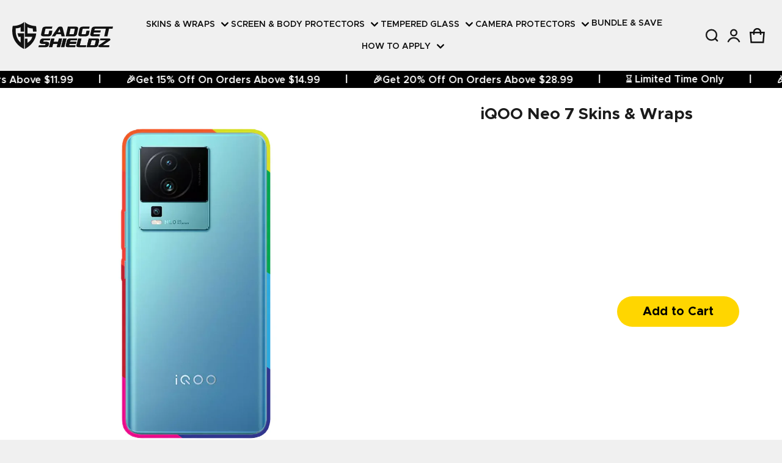

--- FILE ---
content_type: text/css
request_url: https://row.gadgetshieldz.com/cdn/shop/t/42/assets/phone-masking.css?v=18776056415787509271760095422
body_size: 2040
content:
.gs-prod-sec .mask{display:none}.s-selection-price{font-size:clamp(16px,2vw,18px);font-weight:700;color:#007a1b;font-family:Metropolis;font-style:normal;line-height:normal;text-transform:capitalize}.mask.selected{display:unset}.cart-warp{width:100%}.customize-btn{font-weight:600;background:linear-gradient(#fff,#fff) padding-box,linear-gradient(55deg,red,#ffcd00,#258ff9) border-box;background-size:contain;background-repeat:no-repeat;border:2px solid transparent;gap:5px;border-radius:102px;width:clamp(100px,40vw,200px);height:50px;align-items:center;justify-content:center}.var-titles{position:relative}.cart-btn:disabled{background:#d0d0d0;cursor:no-drop}.selec-card-wrap.active .s-selection-price{display:none}span#coverage-name{color:#00000080}@media (min-width: 1024px){.customize-btn{font-size:20px}}button.back-btn{border:unset;background:unset}.customize-btn,.cart-btn,.back-btn{cursor:pointer;transition:.2s ease}.MapSelectedSkinphone{color:#000;text-align:center;line-height:100%;text-transform:capitalize;margin:0;display:flex;align-items:center;font-weight:600;min-height:35px;font-size:clamp(16px,2vw,18px);width:100%;gap:20px;max-width:600px;justify-content:center;justify-content:space-between}.selec-card-wrap.active .MapSelectedSkinphone{justify-content:space-between}.cs-btnwrap{display:none;justify-content:space-between;align-items:center;gap:3vw;gap:1.302vw}.selec-card-wrap.active .cs-btnwrap{display:flex}.cs-btnwrap .btn{height:35px;width:35px;border-radius:37px;background:#f0f0f0;cursor:pointer;padding:9px}.cs-btnwrap .btn svg{width:100%;height:100%}.gs-prod-sec p{margin:0;padding:0}.gs-prod-sec button{cursor:pointer}.selec-card-wrap{display:flex;flex-direction:column;align-items:center;gap:20px;width:100%}.prod-title-mobile,.prod-title-desk{color:#1b1b1b;font-size:clamp(24px,2.083vw,34px);font-style:normal;font-weight:700;line-height:normal}.coverage-swatch-grp{scrollbar-width:none;scroll-behavior:smooth}.coverage-swatch-grp{display:flex;flex-direction:column}.coverage-swatch-grp{min-height:250px}.coverage-swatches{display:block;width:fit-content;justify-content:center;align-items:center;height:30vw;overflow-x:hidden;overflow-y:auto;scroll-behavior:smooth;flex-direction:column}.coverage-titile-wrap{font-size:clamp(12px,4vw,18px);font-style:normal;font-weight:600;line-height:120%;text-transform:capitalize}button.coverage{background-color:#f0f0f0;border:unset;display:flex;width:60px;height:60px;justify-content:center;align-items:center;gap:5px;border-radius:5px;background-size:contain,contain!important;background-position:center center!important;background-repeat:no-repeat,no-repeat!important;cursor:pointer;position:relative;padding:0}.selection-price{display:none;padding:6px 6px 3px;color:#000;font-size:14px;font-style:normal;font-weight:700;line-height:10px;text-transform:capitalize;justify-content:center;align-items:center;position:absolute;top:-18px;border-radius:4px;border:2px solid #fff;background:#fc0;width:fit-content;transform:translate(-50%);left:50%}.coverage.selected .selection-price{display:flex}.coverage.active{background:#fc0;border-radius:5px;outline:3px solid #000;box-shadow:1px 1px 14px #00000040}ul.product-gallery{list-style:none}.swatches{display:flex;align-items:center;flex-direction:column;height:fit-content;gap:6px;line-height:normal}p.grp-name{width:max-content}.gs-prod-sec .swatchs-wrap{display:flex;flex-direction:column;flex-wrap:wrap;justify-content:flex-start;align-content:center;gap:5px;align-items:center}.gs-prod-sec .swatchs-wrap span{font-size:clamp(12px,2vw,13px);color:#1b1b1bbf;text-align:center;font-weight:500;line-height:clamp(14px,2vw,16px);text-transform:capitalize;width:clamp(82px,2vw,85px)}.gs-prod-sec .swatch{overflow:hidden;position:relative}.gs-prod-sec .swatch{border:white 3px solid;display:flex;width:56px;height:56px;padding:4px;justify-content:center;align-items:center;gap:5px;background-size:contain;cursor:pointer;margin:0 7.5px;background-clip:padding-box!important;border-radius:50%;box-sizing:content-box;background-position:center center!important;-webkit-tap-highlight-color:transparent}.gs-prod-sec .swatch.active:after{content:url(https://cdn.shopify.com/s/files/1/0628/9873/3211/files/Vector.svg?v=1711965011);height:20px;width:20px}.gs-prod-sec .swatch.active{outline:1px solid}.gs-prod-sec{display:flex;background:#f0f0f0;color:#1b1b1b;text-align:center}.prod-title-mobile{display:block}.prod-title-mobile,.prod-title-desk{color:#1b1b1b;font-size:34px;font-style:normal;font-weight:700;line-height:normal}.prod-selection-card{display:flex;width:50%;z-index:1;background:#fff;justify-content:center;padding:30px 20px}.prod-canva{width:50%;display:flex;align-items:center;padding:0;justify-content:center}.coverage-wrap{display:flex;gap:15px}.mask{position:absolute;top:0;left:0;width:100%!important;mix-blend-mode:normal;transition:all ease-in-out .3s;-webkit-mask-repeat:no-repeat;mask-repeat:no-repeat;-webkit-mask-position:center center;mask-position:center center;-webkit-mask-size:100% auto;mask-size:100% auto}.img-grp{position:relative;height:100%;-webkit-mask-size:100%;mask-size:100%;-webkit-mask-repeat:no-repeat;mask-repeat:no-repeat;pointer-events:none;max-width:710px}.shadow{position:absolute;top:0;left:0}.img-box{display:flex;align-items:center;justify-content:center}ul.product__thumbs button{width:clamp(80px,6.146vw,120px);height:clamp(80px,6.146vw,120px);position:relative;background:#fff;border-radius:10px;border:1px solid rgba(0,0,0,.2);padding:0}ul.product__thumbs li.thumb-item.--selected button{border:1px solid #000}ul.product__thumbs button img{width:100%;height:100%;object-fit:cover}ul.product__thumbs{list-style-type:none;display:flex;flex-direction:column;gap:20px}.selec-wrapper{width:100%}sht-prd-frm.sht-product__form{display:flex;justify-content:space-around;width:100%;gap:clamp(10px,8.625vw,216px);align-items:center}.total-txt{margin-bottom:5px}s#compare-price{margin-left:5px}.cart-btn{display:flex;border-radius:28px;background:#ffd600;color:#000;font-size:clamp(14px,2vw,20px);line-height:150%;letter-spacing:0;min-height:40px;border:none;font-weight:700;text-transform:inherit;width:clamp(100px,40vw,200px);height:50px;align-items:center;justify-content:center}.coverage-swatches::-webkit-scrollbar{width:5px;height:5px}.coverage-swatches::-webkit-scrollbar-track{box-shadow:inset 0 0 5px #12121200;border-radius:10px}.coverage-swatches::-webkit-scrollbar-thumb{background:#6d6d6d;border-radius:10px}.coverage-swatches::-webkit-scrollbar-thumb:hover{background:#303030}.text-shine{color:#000;background:linear-gradient(to right,#000 0,#fff,#000 20%),#000;background-position:-5vw;-webkit-background-clip:text;-webkit-text-fill-color:transparent;background-repeat:no-repeat;animation-fill-mode:forwards;-webkit-text-size-adjust:none}.info-tip{text-align:center;width:18px;height:18px;background:#7b7b7b;border-radius:50%;font-size:14px;font-style:normal;font-weight:400;line-height:130%;cursor:pointer;align-self:center}.var-titles{display:none;align-items:center;gap:15px}.selec-card-wrap.active .var-titles{display:flex}.info-tip:before{content:"i";font-family:sans-serif;font-weight:400;color:#f0f0f0}.info-tip p{display:none;font-family:sans-serif;text-rendering:optimizeLegibility;-webkit-font-smoothing:antialiased;background-color:#d9d9d9;padding:12px 16px;width:max-content;max-width:390px;height:auto;position:absolute;left:50%;transform:translate(-50%,5%);border-radius:3px;box-shadow:0 0 20px #0000001a;color:#37393d;font-size:12px;line-height:18px;z-index:99;top:132%;text-align:left}.info-tip p a{color:#067df7;text-decoration:none}.info-tip p a:hover{text-decoration:underline}.info-tip p:before{position:absolute;content:"";width:0;height:0;border:10px solid transparent;border-bottom-color:#d9d9d9;top:-9px;left:50%;transform:translate(-50%,-50%)}.info-tip p:after{width:10px;height:40px;content:"";position:absolute;top:-40px;left:0}@-webkit-keyframes fadeIn{0%{opacity:0}to{opacity:100%}}.total-txt{color:#1b1b1b;font-size:14px;font-weight:500;line-height:normal;text-transform:uppercase;text-align:left}s#compare-price{color:red;font-size:clamp(12px,2vw,14px);font-weight:500;line-height:normal;display:flex;align-items:center}div#price{color:#007a1b;font-size:clamp(16px,2vw,24px);font-weight:700;line-height:normal}.subtotal-container{display:flex;flex-direction:column;align-items:flex-start}.subtotal-wrap{align-items:center;width:clamp(100px,40vw,200px)}p.grp-name{content:attr(title);position:sticky;left:-30px;font-size:clamp(12px,2vw,14px);text-transform:capitalize}.info-wrap{display:contents;color:#000;text-align:center;font-size:clamp(18px,.938vw,20px);font-weight:600;line-height:normal}@keyframes fadeIn{0%{opacity:0}to{opacity:100%}}@media (min-width: 1024px){.cart-btn{border-radius:102px}.coverage-swatch-grp{align-items:center;width:100%}.gs-prod-sec .swatch{width:48px;height:48px}.prod-title-mobile{display:none}.gs-prod-sec .swatches{width:min-content}.main-swatches-wrap{max-width:810px;gap:25px;width:unset;flex-direction:row;justify-content:center;flex-wrap:wrap;display:flex;padding:5px 40px;margin:auto}p.grp-name{margin-bottom:3px}}@media (max-width: 768px){.selection-price{font-size:10px;padding:3px 3px 1.5px;line-height:10px}button.coverage{width:45px;height:45px}p.grp-name{margin-bottom:3px}}@media (max-width: 1024px){sht-prd-frm.sht-product__form{justify-content:space-around;width:100%;gap:unset}.info-tip p{width:90vw}.prod-title-mobile{display:unset}.coverage-swatches{width:100%;overflow-x:scroll;height:auto}.main-swatches-wrap{width:100%;display:grid;grid-template-rows:1fr 1fr;grid-auto-flow:column;padding:10px 0;gap:10px;column-gap:7px}.prod-title-desk{display:none}section#img-wrap{flex-direction:column}.prod-canva,.prod-selection-card{width:100%}ul.product__thumbs{order:2}.img-box{flex-direction:column;padding:0 0 15px}ul.product__thumbs{order:2;flex-direction:row}.var-titles{flex-direction:column}.info-wrap{display:flex;gap:5px;align-items:center}.prod-canva{padding:20px 15px 0}.coverage-swatch-grp{min-height:unset}}@media (max-width: 768px){.gs-prod-sec ul.product-gallery{width:80%;position:relative;margin:auto}.info-wrap{position:relative}.prod-title-mobile{font-size:24px}ul.product__thumbs button{width:50px;height:50px;border-radius:5px}grp-name{font-size:12px}.gs-prod-sec .swatch{width:46px;height:46px;border:white 3px solid;padding:2px;margin:0 4.5px}.cart-warp{justify-content:center;position:fixed;bottom:0;width:100%;background:#1b1b1b;padding:1rem 0;left:0;min-height:65px;background:#ffffff80;-webkit-backdrop-filter:blur(6px);backdrop-filter:blur(6px)}}.prod-canva *{width:100%;height:100%}li.gallery-item img{height:100%;object-fit:cover}.mask{-webkit-mask-size:auto 100%;mask-size:auto 100%}@media (min-width: 1024px){.selec-card-wrap.active .coverage-swatches{height:25.8vw}}
/*# sourceMappingURL=/cdn/shop/t/42/assets/phone-masking.css.map?v=18776056415787509271760095422 */


--- FILE ---
content_type: image/svg+xml
request_url: https://cdn.shopify.com/s/files/1/0799/9478/1970/files/accordion-plus-icon.svg?v=1709281937
body_size: -360
content:
<svg xmlns:xlink="http://www.w3.org/1999/xlink" xmlns="http://www.w3.org/2000/svg" xml:space="preserve" width="512px" viewBox="0 0 512 512" version="1.1" style="enable-background:new 0 0 512 512;" id="Layer_1" height="512px"><g><path d="M384,265H264v119h-17V265H128v-17h119V128h17v120h120V265z"></path></g></svg>

--- FILE ---
content_type: image/svg+xml
request_url: https://row.gadgetshieldz.com/cdn/shop/files/skinnova-black-logo.svg?v=1704382650&width=914
body_size: 1159
content:
<?xml version="1.0" encoding="UTF-8"?>
<svg id="Layer_2" data-name="Layer 2" xmlns="http://www.w3.org/2000/svg" viewBox="0 0 914.45 223.13">
  <defs>
    <style>
      .cls-1 {
        fill: #be202e;
      }

      .cls-1, .cls-2, .cls-3, .cls-4, .cls-5, .cls-6, .cls-7, .cls-8, .cls-9 {
        stroke-width: 0px;
      }

      .cls-2 {
        fill: #2cabe1;
      }

      .cls-3 {
        fill: #2f368f;
      }

      .cls-4 {
        fill: #ee4237;
      }

      .cls-5 {
        fill: #00a650;
      }

      .cls-6 {
        fill: #e90d8c;
      }

      .cls-7 {
        fill: #231f20;
      }

      .cls-8 {
        fill: #f05a2a;
      }

      .cls-9 {
        fill: #d6df27;
      }
    </style>
  </defs>
  <g id="Layer_1-2" data-name="Layer 1">
    <g>
      <polygon class="cls-7" points="701.43 115.22 662.54 115.22 701.43 220.03 742.56 220.03 701.43 115.22"/>
      <path class="cls-7" d="m282.16,87.21h31.89v17.55h-31.89v-17.55Zm0,28h31.77v104.81s.26,0,.26,0h-32.02v-104.81Z"/>
      <path class="cls-7" d="m884.96,220.09v-20.02c-1.79,2.34-3.58,4.49-5.36,6.47-1.52,1.71-3.16,3.39-4.89,5.05-1.73,1.67-3.38,2.89-4.89,3.71-5.91,3.23-12.39,4.86-19.43,4.86-12.16,0-21.68-3-28.56-8.99-6.87-5.89-10.33-13.57-10.33-23.05,0-11.55,4.57-20.38,13.68-26.54,4.55-3.03,10.12-5.39,16.69-7.04,6.56-1.66,14.19-2.43,22.84-2.34l16.36.27c-.37-2.6-1.13-5.1-2.28-7.53-.72-1.33-1.68-2.66-2.88-4-1.21-1.34-2.7-2.64-4.5-3.89-.27-.18-.54-.35-.8-.54-.27-.19-.54-.35-.8-.53-.37-.19-.72-.38-1.07-.6-.35-.22-.76-.43-1.21-.61-.62-.19-1.26-.37-1.88-.54-.62-.18-1.34-.37-2.15-.54h-.79c-.62-.08-1.26-.16-1.88-.21-.63-.03-1.39-.06-2.28-.06-3.04,0-6.06.25-9.07.74-2.99.48-6.03,1.23-9.17,2.2-3.12.99-6.08,2.13-8.84,3.43-2.78,1.3-5.28,2.79-7.51,4.49v-25.33c4.48-2.41,10.41-4.38,17.83-5.91,3.85-.8,7.64-1.42,11.39-1.87,3.76-.44,7.52-.67,11.27-.84,5.22-.22,11.12-.02,15,.23,5.17.33,10.44.89,14.68,2.81,4.26,1.94,7.88,4.49,10.94,7.71,3.01,3.23,5.34,6.92,6.95,11.06,1.63,4.15,2.41,8.44,2.41,12.79v18.12h-.13l.13,57.03h-29.48Zm-1.48-50.32c-1.07.43-2.81.66-5.22.66-1.24,0-2.65.03-4.23.06-1.58.04-3.28.07-5.15.07-9.03.26-15.6,1.55-19.7,3.87-4.3,2.56-6.46,6.21-6.46,10.93,0,3.65,1.44,6.52,4.3,8.67,2.76,2.13,6.82,3.2,12.19,3.2,7.24,0,13.11-2.66,17.57-8.01,4.46-5.24,6.68-10.87,6.68-16.95v-2.51Z"/>
      <g>
        <path class="cls-7" d="m163.54,133.89l19.8-34.23V.2s.01-.2.01-.2c-2.12,0-4.65.72-7.63,2.14-2.97,1.42-6.09,3.41-9.37,5.95-3.28,2.52-6.56,5.5-9.85,8.9-3.27,3.4-6.23,7.08-8.83,11.05-2.59,3.96-4.7,8.12-6.3,12.44-1.6,4.34-2.42,8.66-2.42,12.99v166.55h44.19v-.18h.2v-51.58l-19.8-34.38Z"/>
        <g>
          <g>
            <polygon class="cls-9" points="249.03 176.89 224.28 219.73 273.75 219.75 249.03 176.89"/>
            <polygon class="cls-5" points="224.28 219.73 249.03 176.89 199.56 176.86 224.28 219.73"/>
            <polygon class="cls-2" points="224.31 134.02 199.56 176.86 249.03 176.89 224.31 134.02"/>
            <polygon class="cls-3" points="199.56 176.86 224.31 134.02 174.83 134.01 199.56 176.86"/>
          </g>
          <g>
            <polygon class="cls-8" points="248.86 91.18 224.2 48.44 273.54 48.44 248.86 91.18"/>
            <polygon class="cls-4" points="224.2 48.44 248.86 91.18 199.51 91.18 224.2 48.44"/>
            <polygon class="cls-1" points="224.17 133.91 199.51 91.18 248.86 91.18 224.17 133.91"/>
            <polygon class="cls-6" points="199.51 91.18 224.17 133.91 174.83 133.91 199.51 91.18"/>
          </g>
        </g>
      </g>
      <path class="cls-7" d="m543.92,164.84c0-15.74-4.79-28.31-14.35-37.7-4.83-4.83-10.37-8.49-16.59-10.98-6.22-2.51-13.28-3.76-21.15-3.76s-14.94,1.25-21.21,3.76c-6.27,2.49-11.81,6.15-16.63,10.98-9.6,9.42-14.22,21.99-14.22,37.74h0v55.15h32.86v-55.4h0c0-5.71,1.74-10.26,5.2-13.66,1.73-1.75,3.73-3.07,6-3.98,2.28-.9,5.12-1.36,7.96-1.36s5.4.46,7.67,1.36c2.24.9,4.24,2.22,5.98,3.98,3.47,3.4,5.19,7.95,5.19,13.66h-.07v55.4h33.36v-55.19Z"/>
      <path class="cls-7" d="m428.78,164.84c0-15.74-4.78-28.31-14.35-37.7-4.83-4.83-10.35-8.49-16.57-10.98-6.23-2.51-13.28-3.76-21.16-3.76s-14.95,1.25-21.21,3.76c-6.27,2.49-11.82,6.15-16.66,10.98-9.55,9.42-14.2,21.99-14.2,37.74h0v55.15h32.84v-55.4h0c0-5.71,1.73-10.26,5.2-13.66,1.74-1.75,3.75-3.07,6.02-3.98,2.27-.9,5.12-1.36,7.96-1.36s5.4.46,7.64,1.36c2.27.9,4.27,2.22,6,3.98,3.46,3.4,5.2,7.95,5.2,13.66h-.08v55.4h33.37v-55.19Z"/>
      <path class="cls-7" d="m667.52,165.54c0,31.8-25.78,57.58-57.58,57.58s-57.58-25.78-57.58-57.58,25.76-57.59,57.58-57.59,57.58,25.79,57.58,57.59Zm-57.58-26.06c-14.37,0-26.05,11.68-26.05,26.06s11.66,26.04,26.05,26.04,26.06-11.66,26.06-26.04-11.67-26.06-26.06-26.06Z"/>
      <path class="cls-7" d="m129.64,167.7c0,16.7-6.59,29.65-19.73,38.89-12.91,9.09-30.88,13.63-53.95,13.63-5.3,0-10.49-.2-15.55-.61-5.1-.39-10.1-.94-14.98-1.61-5.02-.69-9.54-1.54-13.54-2.57-3.99-1.01-7.57-2.12-10.68-3.33l3.27-38.26c1.36.69,3.53,1.54,6.5,2.58,2.98,1.04,6.85,2.4,11.6,4.02,9.49,3.32,19.68,4.99,30.54,4.99,7.6,0,13.84-1.16,18.72-3.46,4.61-2.19,6.92-6.11,6.92-11.83,0-4.64-2.38-8.36-7.12-11.21-2.43-1.36-5.81-2.8-10.06-4.28-4.28-1.49-9.48-2.91-15.6-4.28-6.49-1.5-12.48-3.4-17.89-5.71-5.43-2.29-10.39-5.23-14.87-8.76C4.4,128.94,0,118.28,0,103.88c0-16.04,6.64-28.46,19.94-37.32,13.3-8.83,29.99-13.24,50.07-13.24,8.95,0,18.11.81,27.47,2.43,4.61.82,8.82,1.63,12.62,2.44,3.81.82,7.27,1.77,10.38,2.87l-3.06,36.23c-5.15-2.72-11.53-4.96-19.11-6.72-8.02-1.63-15.67-2.44-23.02-2.44-8.94,0-15.54,1.08-19.72,3.26-4.22,2.17-6.33,5.58-6.33,10.17,0,3.8,2.3,6.79,6.93,8.94,2.46,1.25,6.06,2.59,10.87,4.08,4.82,1.49,10.89,3.12,18.24,4.89,15.45,3.93,26.71,9.83,33.76,17.7,7.07,7.87,10.59,18.05,10.59,30.52Z"/>
      <g>
        <g>
          <polygon class="cls-9" points="776.74 90.08 801.82 133.49 751.68 133.51 776.74 90.08"/>
          <polygon class="cls-5" points="801.82 133.49 776.74 90.08 826.88 90.05 801.82 133.49"/>
          <polygon class="cls-2" points="801.8 46.64 826.88 90.05 776.74 90.08 801.8 46.64"/>
          <polygon class="cls-3" points="826.88 90.05 801.8 46.64 851.94 46.6 826.88 90.05"/>
        </g>
        <g>
          <polygon class="cls-8" points="776.55 176.82 751.55 133.51 801.57 133.52 776.55 176.82"/>
          <polygon class="cls-4" points="751.55 133.51 776.55 176.82 726.54 176.82 751.55 133.51"/>
          <polygon class="cls-1" points="751.54 220.13 726.54 176.82 776.55 176.82 751.54 220.13"/>
          <polygon class="cls-6" points="726.54 176.82 751.54 220.13 701.52 220.15 726.54 176.82"/>
        </g>
      </g>
    </g>
  </g>
</svg>

--- FILE ---
content_type: image/svg+xml
request_url: https://row.gadgetshieldz.com/cdn/shop/files/flat-back_coverage.svg?v=1741783125
body_size: -11
content:
<svg viewBox="0 0 60 60" xmlns="http://www.w3.org/2000/svg" data-name="Layer 1" id="Layer_1">
  <defs>
    <style>
      .cls-1 {
        fill: #000;
      }

      .cls-1, .cls-2 {
        stroke-width: 0px;
      }

      .cls-2 {
        fill: #fff;
      }
    </style>
  </defs>
  <path d="M22.54,52.61c-1.5,0-3.35-.96-3.63-3.65V11.09c0-1.21.76-3.54,3.67-3.7h14.83c1.29,0,3.52.77,3.68,3.67v37.85c.04,1.2-.68,3.54-3.67,3.7h-.01s-14.86,0-14.86,0ZM22.97,14.76c-.73,0-1.3.57-1.3,1.3s.57,1.3,1.3,1.3,1.3-.58,1.3-1.3-.57-1.3-1.3-1.3ZM26.98,12.51c-.73,0-1.3.57-1.3,1.3s.57,1.3,1.3,1.3,1.3-.58,1.3-1.3-.57-1.3-1.3-1.3ZM22.97,10.16c-.73,0-1.3.57-1.3,1.3s.57,1.3,1.3,1.3,1.3-.58,1.3-1.3-.57-1.3-1.3-1.3Z" class="cls-1"></path>
  <path d="M37.41,7.89c.28,0,3.01.09,3.18,3.2v37.82s.09,3.03-3.2,3.2h-14.85c-.45,0-2.81-.15-3.13-3.2V11.09s0-3.03,3.2-3.2h14.8M22.45,18.83h4.88c2.23-.45,2.4-2.31,2.4-2.31v-5.43c-.35-2.23-2.31-2.4-2.31-2.4h-4.89c-2.14.35-2.31,2.4-2.31,2.4v5.51c.18,1.87,2.23,2.23,2.23,2.23M33.61,31.22c.68,0,1.27-.56,1.27-1.22s-.57-1.2-1.27-1.2-1.25.55-1.25,1.2.57,1.22,1.25,1.22M28.32,31.22c.68,0,1.27-.56,1.27-1.22s-.57-1.2-1.27-1.2-1.25.55-1.25,1.2.57,1.22,1.25,1.22M31.1,31.24v-.02c.36,0,.71-.15.95-.4v-.97h-1.07v.44h.5v.29c-.12.07-.26.12-.39.12-.37,0-.67-.32-.67-.68s.3-.68.67-.68c.21,0,.4.1.54.26l.43-.38c-.24-.26-.6-.4-.96-.4-.69,0-1.27.55-1.27,1.2s.58,1.22,1.27,1.22M25.12,31.18h.01s1.7-.01,1.7-.01v-.52h-1.13v-1.81h-.58v2.34M27.15,9.22h0s1.75.17,2.07,2.16v4.86s-.16,1.67-2.15,2.07h-4.38s-1.83-.32-2-2v-4.94s.16-1.83,2.07-2.15h4.38M22.97,13.26c.99,0,1.8-.8,1.8-1.8s-.8-1.8-1.8-1.8-1.8.8-1.8,1.8.8,1.8,1.8,1.8M26.98,15.61c.99,0,1.8-.8,1.8-1.8s-.8-1.8-1.8-1.8-1.8.8-1.8,1.8.8,1.8,1.8,1.8M22.97,17.86c.99,0,1.8-.8,1.8-1.8s-.8-1.8-1.8-1.8-1.8.8-1.8,1.8.8,1.8,1.8,1.8M33.61,29.32c.35,0,.66.32.66.68s-.3.68-.66.68-.66-.32-.66-.68.3-.68.66-.68M28.32,29.32c.35,0,.66.32.66.68s-.3.68-.66.68-.66-.32-.66-.68.3-.68.66-.68M37.41,6.89h-14.85c-3.28.18-4.15,2.82-4.15,4.2v37.92c.32,3.02,2.43,4.1,4.13,4.1h14.9c3.5-.18,4.18-3.11,4.15-4.23V11.09s0-.03,0-.03v-.03c-.18-3.27-2.71-4.15-4.18-4.15h0ZM22.97,12.26c-.45,0-.8-.35-.8-.8s.35-.8.8-.8.8.35.8.8-.36.8-.8.8h0ZM26.98,14.61c-.45,0-.8-.35-.8-.8s.35-.8.8-.8.8.35.8.8-.36.8-.8.8h0ZM22.97,16.86c-.45,0-.8-.35-.8-.8s.35-.8.8-.8.8.35.8.8-.36.8-.8.8h0Z" class="cls-2"></path>
</svg>

--- FILE ---
content_type: image/svg+xml
request_url: https://row.gadgetshieldz.com/cdn/shop/files/skinnova-black-logo.svg?v=1704382650&width=200
body_size: 935
content:
<?xml version="1.0" encoding="UTF-8"?>
<svg id="Layer_2" data-name="Layer 2" xmlns="http://www.w3.org/2000/svg" viewBox="0 0 914.45 223.13">
  <defs>
    <style>
      .cls-1 {
        fill: #be202e;
      }

      .cls-1, .cls-2, .cls-3, .cls-4, .cls-5, .cls-6, .cls-7, .cls-8, .cls-9 {
        stroke-width: 0px;
      }

      .cls-2 {
        fill: #2cabe1;
      }

      .cls-3 {
        fill: #2f368f;
      }

      .cls-4 {
        fill: #ee4237;
      }

      .cls-5 {
        fill: #00a650;
      }

      .cls-6 {
        fill: #e90d8c;
      }

      .cls-7 {
        fill: #231f20;
      }

      .cls-8 {
        fill: #f05a2a;
      }

      .cls-9 {
        fill: #d6df27;
      }
    </style>
  </defs>
  <g id="Layer_1-2" data-name="Layer 1">
    <g>
      <polygon class="cls-7" points="701.43 115.22 662.54 115.22 701.43 220.03 742.56 220.03 701.43 115.22"/>
      <path class="cls-7" d="m282.16,87.21h31.89v17.55h-31.89v-17.55Zm0,28h31.77v104.81s.26,0,.26,0h-32.02v-104.81Z"/>
      <path class="cls-7" d="m884.96,220.09v-20.02c-1.79,2.34-3.58,4.49-5.36,6.47-1.52,1.71-3.16,3.39-4.89,5.05-1.73,1.67-3.38,2.89-4.89,3.71-5.91,3.23-12.39,4.86-19.43,4.86-12.16,0-21.68-3-28.56-8.99-6.87-5.89-10.33-13.57-10.33-23.05,0-11.55,4.57-20.38,13.68-26.54,4.55-3.03,10.12-5.39,16.69-7.04,6.56-1.66,14.19-2.43,22.84-2.34l16.36.27c-.37-2.6-1.13-5.1-2.28-7.53-.72-1.33-1.68-2.66-2.88-4-1.21-1.34-2.7-2.64-4.5-3.89-.27-.18-.54-.35-.8-.54-.27-.19-.54-.35-.8-.53-.37-.19-.72-.38-1.07-.6-.35-.22-.76-.43-1.21-.61-.62-.19-1.26-.37-1.88-.54-.62-.18-1.34-.37-2.15-.54h-.79c-.62-.08-1.26-.16-1.88-.21-.63-.03-1.39-.06-2.28-.06-3.04,0-6.06.25-9.07.74-2.99.48-6.03,1.23-9.17,2.2-3.12.99-6.08,2.13-8.84,3.43-2.78,1.3-5.28,2.79-7.51,4.49v-25.33c4.48-2.41,10.41-4.38,17.83-5.91,3.85-.8,7.64-1.42,11.39-1.87,3.76-.44,7.52-.67,11.27-.84,5.22-.22,11.12-.02,15,.23,5.17.33,10.44.89,14.68,2.81,4.26,1.94,7.88,4.49,10.94,7.71,3.01,3.23,5.34,6.92,6.95,11.06,1.63,4.15,2.41,8.44,2.41,12.79v18.12h-.13l.13,57.03h-29.48Zm-1.48-50.32c-1.07.43-2.81.66-5.22.66-1.24,0-2.65.03-4.23.06-1.58.04-3.28.07-5.15.07-9.03.26-15.6,1.55-19.7,3.87-4.3,2.56-6.46,6.21-6.46,10.93,0,3.65,1.44,6.52,4.3,8.67,2.76,2.13,6.82,3.2,12.19,3.2,7.24,0,13.11-2.66,17.57-8.01,4.46-5.24,6.68-10.87,6.68-16.95v-2.51Z"/>
      <g>
        <path class="cls-7" d="m163.54,133.89l19.8-34.23V.2s.01-.2.01-.2c-2.12,0-4.65.72-7.63,2.14-2.97,1.42-6.09,3.41-9.37,5.95-3.28,2.52-6.56,5.5-9.85,8.9-3.27,3.4-6.23,7.08-8.83,11.05-2.59,3.96-4.7,8.12-6.3,12.44-1.6,4.34-2.42,8.66-2.42,12.99v166.55h44.19v-.18h.2v-51.58l-19.8-34.38Z"/>
        <g>
          <g>
            <polygon class="cls-9" points="249.03 176.89 224.28 219.73 273.75 219.75 249.03 176.89"/>
            <polygon class="cls-5" points="224.28 219.73 249.03 176.89 199.56 176.86 224.28 219.73"/>
            <polygon class="cls-2" points="224.31 134.02 199.56 176.86 249.03 176.89 224.31 134.02"/>
            <polygon class="cls-3" points="199.56 176.86 224.31 134.02 174.83 134.01 199.56 176.86"/>
          </g>
          <g>
            <polygon class="cls-8" points="248.86 91.18 224.2 48.44 273.54 48.44 248.86 91.18"/>
            <polygon class="cls-4" points="224.2 48.44 248.86 91.18 199.51 91.18 224.2 48.44"/>
            <polygon class="cls-1" points="224.17 133.91 199.51 91.18 248.86 91.18 224.17 133.91"/>
            <polygon class="cls-6" points="199.51 91.18 224.17 133.91 174.83 133.91 199.51 91.18"/>
          </g>
        </g>
      </g>
      <path class="cls-7" d="m543.92,164.84c0-15.74-4.79-28.31-14.35-37.7-4.83-4.83-10.37-8.49-16.59-10.98-6.22-2.51-13.28-3.76-21.15-3.76s-14.94,1.25-21.21,3.76c-6.27,2.49-11.81,6.15-16.63,10.98-9.6,9.42-14.22,21.99-14.22,37.74h0v55.15h32.86v-55.4h0c0-5.71,1.74-10.26,5.2-13.66,1.73-1.75,3.73-3.07,6-3.98,2.28-.9,5.12-1.36,7.96-1.36s5.4.46,7.67,1.36c2.24.9,4.24,2.22,5.98,3.98,3.47,3.4,5.19,7.95,5.19,13.66h-.07v55.4h33.36v-55.19Z"/>
      <path class="cls-7" d="m428.78,164.84c0-15.74-4.78-28.31-14.35-37.7-4.83-4.83-10.35-8.49-16.57-10.98-6.23-2.51-13.28-3.76-21.16-3.76s-14.95,1.25-21.21,3.76c-6.27,2.49-11.82,6.15-16.66,10.98-9.55,9.42-14.2,21.99-14.2,37.74h0v55.15h32.84v-55.4h0c0-5.71,1.73-10.26,5.2-13.66,1.74-1.75,3.75-3.07,6.02-3.98,2.27-.9,5.12-1.36,7.96-1.36s5.4.46,7.64,1.36c2.27.9,4.27,2.22,6,3.98,3.46,3.4,5.2,7.95,5.2,13.66h-.08v55.4h33.37v-55.19Z"/>
      <path class="cls-7" d="m667.52,165.54c0,31.8-25.78,57.58-57.58,57.58s-57.58-25.78-57.58-57.58,25.76-57.59,57.58-57.59,57.58,25.79,57.58,57.59Zm-57.58-26.06c-14.37,0-26.05,11.68-26.05,26.06s11.66,26.04,26.05,26.04,26.06-11.66,26.06-26.04-11.67-26.06-26.06-26.06Z"/>
      <path class="cls-7" d="m129.64,167.7c0,16.7-6.59,29.65-19.73,38.89-12.91,9.09-30.88,13.63-53.95,13.63-5.3,0-10.49-.2-15.55-.61-5.1-.39-10.1-.94-14.98-1.61-5.02-.69-9.54-1.54-13.54-2.57-3.99-1.01-7.57-2.12-10.68-3.33l3.27-38.26c1.36.69,3.53,1.54,6.5,2.58,2.98,1.04,6.85,2.4,11.6,4.02,9.49,3.32,19.68,4.99,30.54,4.99,7.6,0,13.84-1.16,18.72-3.46,4.61-2.19,6.92-6.11,6.92-11.83,0-4.64-2.38-8.36-7.12-11.21-2.43-1.36-5.81-2.8-10.06-4.28-4.28-1.49-9.48-2.91-15.6-4.28-6.49-1.5-12.48-3.4-17.89-5.71-5.43-2.29-10.39-5.23-14.87-8.76C4.4,128.94,0,118.28,0,103.88c0-16.04,6.64-28.46,19.94-37.32,13.3-8.83,29.99-13.24,50.07-13.24,8.95,0,18.11.81,27.47,2.43,4.61.82,8.82,1.63,12.62,2.44,3.81.82,7.27,1.77,10.38,2.87l-3.06,36.23c-5.15-2.72-11.53-4.96-19.11-6.72-8.02-1.63-15.67-2.44-23.02-2.44-8.94,0-15.54,1.08-19.72,3.26-4.22,2.17-6.33,5.58-6.33,10.17,0,3.8,2.3,6.79,6.93,8.94,2.46,1.25,6.06,2.59,10.87,4.08,4.82,1.49,10.89,3.12,18.24,4.89,15.45,3.93,26.71,9.83,33.76,17.7,7.07,7.87,10.59,18.05,10.59,30.52Z"/>
      <g>
        <g>
          <polygon class="cls-9" points="776.74 90.08 801.82 133.49 751.68 133.51 776.74 90.08"/>
          <polygon class="cls-5" points="801.82 133.49 776.74 90.08 826.88 90.05 801.82 133.49"/>
          <polygon class="cls-2" points="801.8 46.64 826.88 90.05 776.74 90.08 801.8 46.64"/>
          <polygon class="cls-3" points="826.88 90.05 801.8 46.64 851.94 46.6 826.88 90.05"/>
        </g>
        <g>
          <polygon class="cls-8" points="776.55 176.82 751.55 133.51 801.57 133.52 776.55 176.82"/>
          <polygon class="cls-4" points="751.55 133.51 776.55 176.82 726.54 176.82 751.55 133.51"/>
          <polygon class="cls-1" points="751.54 220.13 726.54 176.82 776.55 176.82 751.54 220.13"/>
          <polygon class="cls-6" points="726.54 176.82 751.54 220.13 701.52 220.15 726.54 176.82"/>
        </g>
      </g>
    </g>
  </g>
</svg>

--- FILE ---
content_type: image/svg+xml
request_url: https://row.gadgetshieldz.com/cdn/shop/files/full-back_coverage.svg?v=1741783123
body_size: 68
content:
<svg viewBox="0 0 60 60" xmlns="http://www.w3.org/2000/svg" data-name="Layer 1" id="Layer_1">
  <defs>
    <style>
      .cls-1 {
        fill: #000;
      }

      .cls-1, .cls-2 {
        stroke-width: 0px;
      }

      .cls-2 {
        fill: #fff;
      }
    </style>
  </defs>
  <path d="M39.46,52.64v-3.33c-.45.6-1.15,1.09-2.23,1.25v2h-14.44v-1.99c-.82-.12-1.67-.53-2.24-1.35v3.42h-2.71V7.35h2.71v3.38c.45-.61,1.15-1.14,2.23-1.3v-2.08h14.44v2.07c.74.11,1.63.47,2.23,1.29v-3.35h2.7v.5s0,44.79,0,44.79h-2.7ZM23.6,16.17c-.64,0-1.14.5-1.14,1.14s.51,1.14,1.14,1.14,1.14-.51,1.14-1.14-.5-1.14-1.14-1.14ZM27.24,14.12c-.64,0-1.14.5-1.14,1.14s.5,1.14,1.14,1.14,1.14-.51,1.14-1.14-.5-1.14-1.14-1.14ZM23.6,12c-.63,0-1.14.51-1.14,1.14s.5,1.14,1.14,1.14,1.14-.51,1.14-1.14-.51-1.14-1.14-1.14Z" class="cls-1"></path>
  <path d="M41.66,7.85v44.29h-1.7v-4.94h-.32s.08,2.76-2.91,2.91v1.95h-13.44v-1.95h-.07c-.41,0-2.56-.13-2.85-2.91h-.32v4.94h-1.71V7.85h1.71v4.94h.32s0-2.76,2.91-2.91v-2.03h13.44v2.03h.02c.25,0,2.73.08,2.89,2.91h.32v-4.94h1.71M23.12,19.85h-.01s4.45-.01,4.45-.01c2.03-.41,2.18-2.1,2.18-2.1v-4.94c-.32-2.03-2.1-2.18-2.1-2.18h-4.45c-1.95.32-2.1,2.18-2.1,2.18v5.02c.17,1.7,2.03,2.03,2.03,2.03M40.76,18.86c.32,0,.32-.24.32-.24v-1.13s0-.24-.32-.24-.32.24-.32.24v1.13s0,.24.32.24M40.76,22.9c.32,0,.32-.28.32-.28v-2.37s0-.28-.32-.28-.32.28-.32.28v2.37s0,.28.32.28M19.23,25.49c.41,0,.41-.32.41-.32v-3.96s0-.32-.41-.32-.41.32-.41.32v3.96s0,.32.41.32M40.76,26.47c.32,0,.32-.28.32-.28v-2.37s0-.28-.32-.28-.32.28-.32.28v2.37s0,.28.32.28M33.28,31.1c.62,0,1.15-.51,1.15-1.11s-.52-1.1-1.15-1.1-1.14.5-1.14,1.1.52,1.11,1.14,1.11M28.46,31.1c.62,0,1.15-.51,1.15-1.11s-.52-1.1-1.15-1.1-1.14.5-1.14,1.1.52,1.11,1.14,1.11M31.01,31.11h-.01c.33-.01.65-.14.87-.38v-.89h-.97v.4h.45v.27c-.11.07-.23.11-.35.11-.33,0-.61-.29-.61-.62s.28-.62.61-.62c.19,0,.37.09.49.23l.39-.34c-.22-.23-.54-.37-.87-.37-.63,0-1.15.5-1.15,1.1s.53,1.11,1.15,1.11M25.56,31.05h1.56v-.48h-1.03v-1.65h-.53v2.13M40.76,34.16c.32,0,.32-.39.32-.39v-3.34s0-.39-.32-.39-.32.39-.32.39v3.34s0,.39.32.39M29.1,51.65h1.7s.32,0,.32-.41-.32-.41-.32-.41h-1.7s-.32,0-.32.41.32.41.32.41M34.65,51.49c.11,0,.2-.09.2-.2s-.09-.2-.2-.2-.2.09-.2.2.09.2.2.2M34.09,51.49c.11,0,.2-.09.2-.2s-.09-.2-.2-.2-.2.09-.2.2.09.2.2.2M33.52,51.49c.11,0,.2-.09.2-.2s-.09-.2-.2-.2-.2.09-.2.2.09.2.2.2M32.87,51.49c.11,0,.2-.09.2-.2s-.09-.2-.2-.2-.2.09-.2.2.09.2.2.2M31.57,51.49c.11,0,.2-.09.2-.2s-.09-.2-.2-.2-.2.09-.2.2.09.2.2.2M28.34,51.49c.11,0,.2-.09.2-.2s-.09-.2-.2-.2-.2.09-.2.2.09.2.2.2M27.04,51.49c.11,0,.2-.09.2-.2s-.09-.2-.2-.2-.2.09-.2.2.09.2.2.2M26.39,51.49c.11,0,.2-.09.2-.2s-.09-.2-.2-.2-.2.09-.2.2.09.2.2.2M25.83,51.49c.11,0,.2-.09.2-.2s-.09-.2-.2-.2-.2.09-.2.2.09.2.2.2M25.26,51.49c.11,0,.2-.09.2-.2s-.09-.2-.2-.2-.2.09-.2.2.09.2.2.2M27.4,11.08l.02.02s1.59.14,1.88,1.96v4.42s-.14,1.52-1.96,1.88h-3.99s-1.66-.29-1.82-1.82v-4.5s.14-1.66,1.88-1.96h3.99M23.6,14.77c.9,0,1.64-.73,1.64-1.64s-.73-1.64-1.64-1.64-1.64.73-1.64,1.64.73,1.64,1.64,1.64M27.24,16.9c.9,0,1.64-.73,1.64-1.64s-.73-1.64-1.64-1.64-1.64.73-1.64,1.64.73,1.64,1.64,1.64M23.6,18.95c.9,0,1.64-.73,1.64-1.64s-.73-1.64-1.64-1.64-1.64.73-1.64,1.64.73,1.64,1.64,1.64M33.28,29.38c.32,0,.6.29.6.62s-.28.62-.6.62-.6-.29-.6-.62.28-.62.6-.62M28.46,29.38c.32,0,.6.29.6.62s-.28.62-.6.62-.6-.29-.6-.62.28-.62.6-.62M42.66,6.85h-3.71v2.69c-.4-.26-.82-.43-1.23-.53v-2.16h-15.44v2.17c-.48.12-.89.3-1.23.53v-2.7h-3.71v46.29h3.71v-2.7c.39.27.81.45,1.24.56v2.06h15.44v-2.09c.48-.12.88-.3,1.23-.53v2.7h3.7V6.85h0ZM23.6,13.77c-.36,0-.64-.28-.64-.64s.28-.64.64-.64.64.28.64.64-.29.64-.64.64h0ZM27.24,15.9c-.36,0-.64-.28-.64-.64s.28-.64.64-.64.64.28.64.64-.29.64-.64.64h0ZM23.6,17.95c-.36,0-.64-.28-.64-.64s.28-.64.64-.64.64.28.64.64-.29.64-.64.64h0Z" class="cls-2"></path>
</svg>

--- FILE ---
content_type: image/svg+xml
request_url: https://row.gadgetshieldz.com/cdn/shop/files/camera_coverage.svg?v=1721368465
body_size: -570
content:
<svg viewBox="0 0 60 60" xmlns="http://www.w3.org/2000/svg" data-sanitized-data-name="Layer 1" data-name="Layer 1" id="Layer_1">
  <defs>
    <style>
      .cls-1 {
        fill: #000;
      }

      .cls-1, .cls-2 {
        stroke-width: 0px;
      }

      .cls-2 {
        fill: #fff;
      }
    </style>
  </defs>
  <path d="M23.83,42.84c-.14-.02-5.45-.99-5.91-5.86v-13.47c0-.1.53-5.42,6.04-6.34h12.1s.05.02.05.02c.72.1,5.13.96,5.97,6.26v13.28c0,.1-.53,4.97-6.25,6.11h-.05s-11.95,0-11.95,0ZM24.56,31.86c-2.42,0-4.38,1.96-4.38,4.38s1.96,4.38,4.38,4.38,4.38-1.96,4.38-4.38-1.96-4.38-4.38-4.38ZM35.47,25.73c-2.42,0-4.38,1.96-4.38,4.38s1.96,4.38,4.38,4.38,4.38-1.96,4.38-4.38-1.96-4.38-4.38-4.38ZM24.56,19.38c-2.42,0-4.38,1.96-4.38,4.38s1.96,4.38,4.38,4.38,4.38-1.96,4.38-4.38-1.96-4.38-4.38-4.38Z" class="cls-1"></path>
  <path d="M35.94,17.66h.02s4.76.44,5.62,5.86v13.2s-.43,4.54-5.85,5.62h-11.9s-4.98-.86-5.41-5.41v-13.42s.43-4.98,5.62-5.85h11.9M24.56,28.64c2.7,0,4.88-2.18,4.88-4.88s-2.18-4.88-4.88-4.88-4.88,2.18-4.88,4.88,2.18,4.88,4.88,4.88M35.47,34.99c2.7,0,4.88-2.18,4.88-4.88s-2.18-4.88-4.88-4.88-4.88,2.18-4.88,4.88,2.18,4.88,4.88,4.88M24.56,41.12c2.7,0,4.88-2.18,4.88-4.88s-2.18-4.88-4.88-4.88-4.88,2.18-4.88,4.88,2.18,4.88,4.88,4.88M35.94,16.66h-12.07c-4.71.8-6.28,4.77-6.45,6.76v.04s0,.04,0,.04v13.51c.4,4.2,4.26,5.96,6.24,6.3h.08s.09.01.09.01h12l.1-.02c4.86-.97,6.48-4.68,6.65-6.51v-.05s0-.05,0-.05v-13.36c-.76-4.73-4.36-6.4-6.33-6.67l-.05-.03h-.26ZM24.56,27.64c-2.14,0-3.88-1.74-3.88-3.88s1.74-3.88,3.88-3.88,3.88,1.74,3.88,3.88-1.74,3.88-3.88,3.88h0ZM35.47,33.99c-2.14,0-3.88-1.74-3.88-3.88s1.74-3.88,3.88-3.88,3.88,1.74,3.88,3.88-1.74,3.88-3.88,3.88h0ZM24.56,40.12c-2.14,0-3.88-1.74-3.88-3.88s1.74-3.88,3.88-3.88,3.88,1.74,3.88,3.88-1.74,3.88-3.88,3.88h0Z" class="cls-2"></path>
</svg>

--- FILE ---
content_type: image/svg+xml
request_url: https://cdn.shopify.com/s/files/1/0799/9478/1970/files/Vector_13.svg?v=1754556733
body_size: 140
content:
<svg xmlns="http://www.w3.org/2000/svg" fill="none" viewBox="0 0 28 22" height="22" width="28">
<path fill="#2E8C74" d="M2.8 0C2.05739 0 1.3452 0.289731 0.820101 0.805456C0.294999 1.32118 0 2.02065 0 2.75V8.25C0.742606 8.25 1.4548 8.53973 1.9799 9.05546C2.505 9.57118 2.8 10.2707 2.8 11C2.8 11.7293 2.505 12.4288 1.9799 12.9445C1.4548 13.4603 0.742606 13.75 0 13.75V19.25C0 19.9793 0.294999 20.6788 0.820101 21.1945C1.3452 21.7103 2.05739 22 2.8 22H25.2C25.9426 22 26.6548 21.7103 27.1799 21.1945C27.705 20.6788 28 19.9793 28 19.25V13.75C27.2574 13.75 26.5452 13.4603 26.0201 12.9445C25.495 12.4288 25.2 11.7293 25.2 11C25.2 10.2707 25.495 9.57118 26.0201 9.05546C26.5452 8.53973 27.2574 8.25 28 8.25V2.75C28 2.02065 27.705 1.32118 27.1799 0.805456C26.6548 0.289731 25.9426 0 25.2 0H2.8ZM18.9 4.125L21 6.1875L9.1 17.875L7 15.8125L18.9 4.125ZM9.534 4.18C10.906 4.18 12.012 5.26625 12.012 6.61375C12.012 7.25922 11.7509 7.87825 11.2862 8.33467C10.8215 8.79109 10.1912 9.0475 9.534 9.0475C8.162 9.0475 7.056 7.96125 7.056 6.61375C7.056 5.96828 7.31707 5.34925 7.78179 4.89283C8.2465 4.43641 8.87679 4.18 9.534 4.18ZM18.466 12.9525C19.838 12.9525 20.944 14.0387 20.944 15.3862C20.944 16.0317 20.6829 16.6508 20.2182 17.1072C19.7535 17.5636 19.1232 17.82 18.466 17.82C17.094 17.82 15.988 16.7337 15.988 15.3862C15.988 14.7408 16.2491 14.1217 16.7138 13.6653C17.1785 13.2089 17.8088 12.9525 18.466 12.9525Z"></path>
</svg>
